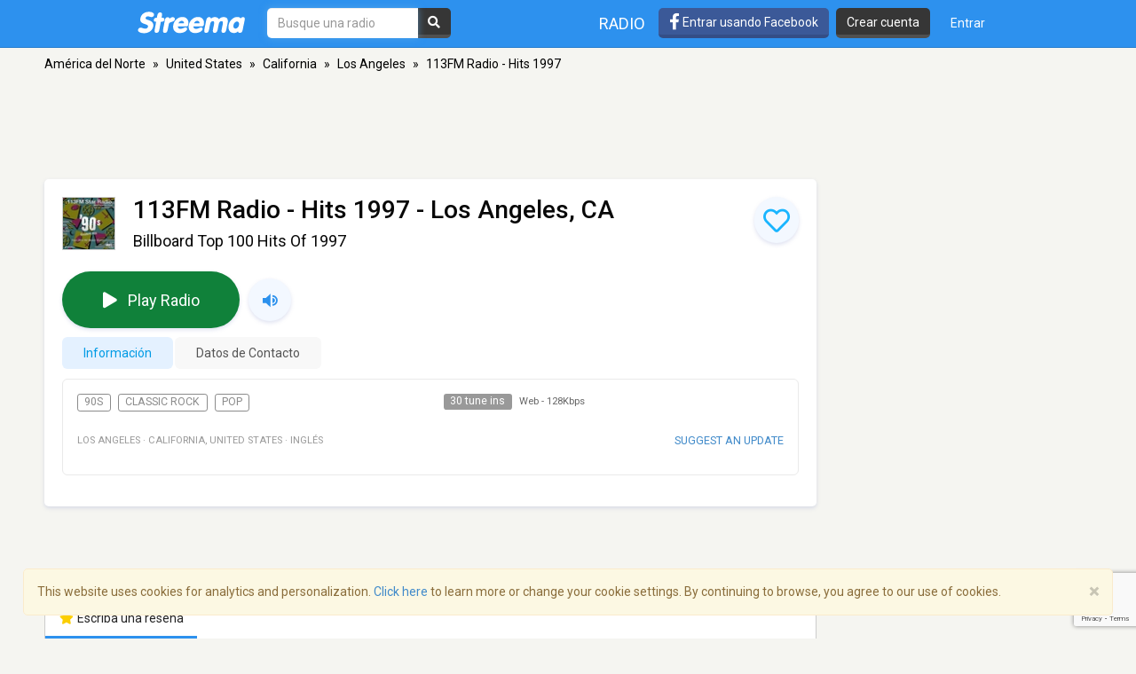

--- FILE ---
content_type: text/html; charset=utf-8
request_url: https://www.google.com/recaptcha/api2/anchor?ar=1&k=6LeCbKwfAAAAAGXbwG-wyQhhz9dxlXuTdtc_oCwI&co=aHR0cHM6Ly9lcy5zdHJlZW1hLmNvbTo0NDM.&hl=en&v=PoyoqOPhxBO7pBk68S4YbpHZ&size=invisible&anchor-ms=20000&execute-ms=30000&cb=sis5ryqhcnif
body_size: 49827
content:
<!DOCTYPE HTML><html dir="ltr" lang="en"><head><meta http-equiv="Content-Type" content="text/html; charset=UTF-8">
<meta http-equiv="X-UA-Compatible" content="IE=edge">
<title>reCAPTCHA</title>
<style type="text/css">
/* cyrillic-ext */
@font-face {
  font-family: 'Roboto';
  font-style: normal;
  font-weight: 400;
  font-stretch: 100%;
  src: url(//fonts.gstatic.com/s/roboto/v48/KFO7CnqEu92Fr1ME7kSn66aGLdTylUAMa3GUBHMdazTgWw.woff2) format('woff2');
  unicode-range: U+0460-052F, U+1C80-1C8A, U+20B4, U+2DE0-2DFF, U+A640-A69F, U+FE2E-FE2F;
}
/* cyrillic */
@font-face {
  font-family: 'Roboto';
  font-style: normal;
  font-weight: 400;
  font-stretch: 100%;
  src: url(//fonts.gstatic.com/s/roboto/v48/KFO7CnqEu92Fr1ME7kSn66aGLdTylUAMa3iUBHMdazTgWw.woff2) format('woff2');
  unicode-range: U+0301, U+0400-045F, U+0490-0491, U+04B0-04B1, U+2116;
}
/* greek-ext */
@font-face {
  font-family: 'Roboto';
  font-style: normal;
  font-weight: 400;
  font-stretch: 100%;
  src: url(//fonts.gstatic.com/s/roboto/v48/KFO7CnqEu92Fr1ME7kSn66aGLdTylUAMa3CUBHMdazTgWw.woff2) format('woff2');
  unicode-range: U+1F00-1FFF;
}
/* greek */
@font-face {
  font-family: 'Roboto';
  font-style: normal;
  font-weight: 400;
  font-stretch: 100%;
  src: url(//fonts.gstatic.com/s/roboto/v48/KFO7CnqEu92Fr1ME7kSn66aGLdTylUAMa3-UBHMdazTgWw.woff2) format('woff2');
  unicode-range: U+0370-0377, U+037A-037F, U+0384-038A, U+038C, U+038E-03A1, U+03A3-03FF;
}
/* math */
@font-face {
  font-family: 'Roboto';
  font-style: normal;
  font-weight: 400;
  font-stretch: 100%;
  src: url(//fonts.gstatic.com/s/roboto/v48/KFO7CnqEu92Fr1ME7kSn66aGLdTylUAMawCUBHMdazTgWw.woff2) format('woff2');
  unicode-range: U+0302-0303, U+0305, U+0307-0308, U+0310, U+0312, U+0315, U+031A, U+0326-0327, U+032C, U+032F-0330, U+0332-0333, U+0338, U+033A, U+0346, U+034D, U+0391-03A1, U+03A3-03A9, U+03B1-03C9, U+03D1, U+03D5-03D6, U+03F0-03F1, U+03F4-03F5, U+2016-2017, U+2034-2038, U+203C, U+2040, U+2043, U+2047, U+2050, U+2057, U+205F, U+2070-2071, U+2074-208E, U+2090-209C, U+20D0-20DC, U+20E1, U+20E5-20EF, U+2100-2112, U+2114-2115, U+2117-2121, U+2123-214F, U+2190, U+2192, U+2194-21AE, U+21B0-21E5, U+21F1-21F2, U+21F4-2211, U+2213-2214, U+2216-22FF, U+2308-230B, U+2310, U+2319, U+231C-2321, U+2336-237A, U+237C, U+2395, U+239B-23B7, U+23D0, U+23DC-23E1, U+2474-2475, U+25AF, U+25B3, U+25B7, U+25BD, U+25C1, U+25CA, U+25CC, U+25FB, U+266D-266F, U+27C0-27FF, U+2900-2AFF, U+2B0E-2B11, U+2B30-2B4C, U+2BFE, U+3030, U+FF5B, U+FF5D, U+1D400-1D7FF, U+1EE00-1EEFF;
}
/* symbols */
@font-face {
  font-family: 'Roboto';
  font-style: normal;
  font-weight: 400;
  font-stretch: 100%;
  src: url(//fonts.gstatic.com/s/roboto/v48/KFO7CnqEu92Fr1ME7kSn66aGLdTylUAMaxKUBHMdazTgWw.woff2) format('woff2');
  unicode-range: U+0001-000C, U+000E-001F, U+007F-009F, U+20DD-20E0, U+20E2-20E4, U+2150-218F, U+2190, U+2192, U+2194-2199, U+21AF, U+21E6-21F0, U+21F3, U+2218-2219, U+2299, U+22C4-22C6, U+2300-243F, U+2440-244A, U+2460-24FF, U+25A0-27BF, U+2800-28FF, U+2921-2922, U+2981, U+29BF, U+29EB, U+2B00-2BFF, U+4DC0-4DFF, U+FFF9-FFFB, U+10140-1018E, U+10190-1019C, U+101A0, U+101D0-101FD, U+102E0-102FB, U+10E60-10E7E, U+1D2C0-1D2D3, U+1D2E0-1D37F, U+1F000-1F0FF, U+1F100-1F1AD, U+1F1E6-1F1FF, U+1F30D-1F30F, U+1F315, U+1F31C, U+1F31E, U+1F320-1F32C, U+1F336, U+1F378, U+1F37D, U+1F382, U+1F393-1F39F, U+1F3A7-1F3A8, U+1F3AC-1F3AF, U+1F3C2, U+1F3C4-1F3C6, U+1F3CA-1F3CE, U+1F3D4-1F3E0, U+1F3ED, U+1F3F1-1F3F3, U+1F3F5-1F3F7, U+1F408, U+1F415, U+1F41F, U+1F426, U+1F43F, U+1F441-1F442, U+1F444, U+1F446-1F449, U+1F44C-1F44E, U+1F453, U+1F46A, U+1F47D, U+1F4A3, U+1F4B0, U+1F4B3, U+1F4B9, U+1F4BB, U+1F4BF, U+1F4C8-1F4CB, U+1F4D6, U+1F4DA, U+1F4DF, U+1F4E3-1F4E6, U+1F4EA-1F4ED, U+1F4F7, U+1F4F9-1F4FB, U+1F4FD-1F4FE, U+1F503, U+1F507-1F50B, U+1F50D, U+1F512-1F513, U+1F53E-1F54A, U+1F54F-1F5FA, U+1F610, U+1F650-1F67F, U+1F687, U+1F68D, U+1F691, U+1F694, U+1F698, U+1F6AD, U+1F6B2, U+1F6B9-1F6BA, U+1F6BC, U+1F6C6-1F6CF, U+1F6D3-1F6D7, U+1F6E0-1F6EA, U+1F6F0-1F6F3, U+1F6F7-1F6FC, U+1F700-1F7FF, U+1F800-1F80B, U+1F810-1F847, U+1F850-1F859, U+1F860-1F887, U+1F890-1F8AD, U+1F8B0-1F8BB, U+1F8C0-1F8C1, U+1F900-1F90B, U+1F93B, U+1F946, U+1F984, U+1F996, U+1F9E9, U+1FA00-1FA6F, U+1FA70-1FA7C, U+1FA80-1FA89, U+1FA8F-1FAC6, U+1FACE-1FADC, U+1FADF-1FAE9, U+1FAF0-1FAF8, U+1FB00-1FBFF;
}
/* vietnamese */
@font-face {
  font-family: 'Roboto';
  font-style: normal;
  font-weight: 400;
  font-stretch: 100%;
  src: url(//fonts.gstatic.com/s/roboto/v48/KFO7CnqEu92Fr1ME7kSn66aGLdTylUAMa3OUBHMdazTgWw.woff2) format('woff2');
  unicode-range: U+0102-0103, U+0110-0111, U+0128-0129, U+0168-0169, U+01A0-01A1, U+01AF-01B0, U+0300-0301, U+0303-0304, U+0308-0309, U+0323, U+0329, U+1EA0-1EF9, U+20AB;
}
/* latin-ext */
@font-face {
  font-family: 'Roboto';
  font-style: normal;
  font-weight: 400;
  font-stretch: 100%;
  src: url(//fonts.gstatic.com/s/roboto/v48/KFO7CnqEu92Fr1ME7kSn66aGLdTylUAMa3KUBHMdazTgWw.woff2) format('woff2');
  unicode-range: U+0100-02BA, U+02BD-02C5, U+02C7-02CC, U+02CE-02D7, U+02DD-02FF, U+0304, U+0308, U+0329, U+1D00-1DBF, U+1E00-1E9F, U+1EF2-1EFF, U+2020, U+20A0-20AB, U+20AD-20C0, U+2113, U+2C60-2C7F, U+A720-A7FF;
}
/* latin */
@font-face {
  font-family: 'Roboto';
  font-style: normal;
  font-weight: 400;
  font-stretch: 100%;
  src: url(//fonts.gstatic.com/s/roboto/v48/KFO7CnqEu92Fr1ME7kSn66aGLdTylUAMa3yUBHMdazQ.woff2) format('woff2');
  unicode-range: U+0000-00FF, U+0131, U+0152-0153, U+02BB-02BC, U+02C6, U+02DA, U+02DC, U+0304, U+0308, U+0329, U+2000-206F, U+20AC, U+2122, U+2191, U+2193, U+2212, U+2215, U+FEFF, U+FFFD;
}
/* cyrillic-ext */
@font-face {
  font-family: 'Roboto';
  font-style: normal;
  font-weight: 500;
  font-stretch: 100%;
  src: url(//fonts.gstatic.com/s/roboto/v48/KFO7CnqEu92Fr1ME7kSn66aGLdTylUAMa3GUBHMdazTgWw.woff2) format('woff2');
  unicode-range: U+0460-052F, U+1C80-1C8A, U+20B4, U+2DE0-2DFF, U+A640-A69F, U+FE2E-FE2F;
}
/* cyrillic */
@font-face {
  font-family: 'Roboto';
  font-style: normal;
  font-weight: 500;
  font-stretch: 100%;
  src: url(//fonts.gstatic.com/s/roboto/v48/KFO7CnqEu92Fr1ME7kSn66aGLdTylUAMa3iUBHMdazTgWw.woff2) format('woff2');
  unicode-range: U+0301, U+0400-045F, U+0490-0491, U+04B0-04B1, U+2116;
}
/* greek-ext */
@font-face {
  font-family: 'Roboto';
  font-style: normal;
  font-weight: 500;
  font-stretch: 100%;
  src: url(//fonts.gstatic.com/s/roboto/v48/KFO7CnqEu92Fr1ME7kSn66aGLdTylUAMa3CUBHMdazTgWw.woff2) format('woff2');
  unicode-range: U+1F00-1FFF;
}
/* greek */
@font-face {
  font-family: 'Roboto';
  font-style: normal;
  font-weight: 500;
  font-stretch: 100%;
  src: url(//fonts.gstatic.com/s/roboto/v48/KFO7CnqEu92Fr1ME7kSn66aGLdTylUAMa3-UBHMdazTgWw.woff2) format('woff2');
  unicode-range: U+0370-0377, U+037A-037F, U+0384-038A, U+038C, U+038E-03A1, U+03A3-03FF;
}
/* math */
@font-face {
  font-family: 'Roboto';
  font-style: normal;
  font-weight: 500;
  font-stretch: 100%;
  src: url(//fonts.gstatic.com/s/roboto/v48/KFO7CnqEu92Fr1ME7kSn66aGLdTylUAMawCUBHMdazTgWw.woff2) format('woff2');
  unicode-range: U+0302-0303, U+0305, U+0307-0308, U+0310, U+0312, U+0315, U+031A, U+0326-0327, U+032C, U+032F-0330, U+0332-0333, U+0338, U+033A, U+0346, U+034D, U+0391-03A1, U+03A3-03A9, U+03B1-03C9, U+03D1, U+03D5-03D6, U+03F0-03F1, U+03F4-03F5, U+2016-2017, U+2034-2038, U+203C, U+2040, U+2043, U+2047, U+2050, U+2057, U+205F, U+2070-2071, U+2074-208E, U+2090-209C, U+20D0-20DC, U+20E1, U+20E5-20EF, U+2100-2112, U+2114-2115, U+2117-2121, U+2123-214F, U+2190, U+2192, U+2194-21AE, U+21B0-21E5, U+21F1-21F2, U+21F4-2211, U+2213-2214, U+2216-22FF, U+2308-230B, U+2310, U+2319, U+231C-2321, U+2336-237A, U+237C, U+2395, U+239B-23B7, U+23D0, U+23DC-23E1, U+2474-2475, U+25AF, U+25B3, U+25B7, U+25BD, U+25C1, U+25CA, U+25CC, U+25FB, U+266D-266F, U+27C0-27FF, U+2900-2AFF, U+2B0E-2B11, U+2B30-2B4C, U+2BFE, U+3030, U+FF5B, U+FF5D, U+1D400-1D7FF, U+1EE00-1EEFF;
}
/* symbols */
@font-face {
  font-family: 'Roboto';
  font-style: normal;
  font-weight: 500;
  font-stretch: 100%;
  src: url(//fonts.gstatic.com/s/roboto/v48/KFO7CnqEu92Fr1ME7kSn66aGLdTylUAMaxKUBHMdazTgWw.woff2) format('woff2');
  unicode-range: U+0001-000C, U+000E-001F, U+007F-009F, U+20DD-20E0, U+20E2-20E4, U+2150-218F, U+2190, U+2192, U+2194-2199, U+21AF, U+21E6-21F0, U+21F3, U+2218-2219, U+2299, U+22C4-22C6, U+2300-243F, U+2440-244A, U+2460-24FF, U+25A0-27BF, U+2800-28FF, U+2921-2922, U+2981, U+29BF, U+29EB, U+2B00-2BFF, U+4DC0-4DFF, U+FFF9-FFFB, U+10140-1018E, U+10190-1019C, U+101A0, U+101D0-101FD, U+102E0-102FB, U+10E60-10E7E, U+1D2C0-1D2D3, U+1D2E0-1D37F, U+1F000-1F0FF, U+1F100-1F1AD, U+1F1E6-1F1FF, U+1F30D-1F30F, U+1F315, U+1F31C, U+1F31E, U+1F320-1F32C, U+1F336, U+1F378, U+1F37D, U+1F382, U+1F393-1F39F, U+1F3A7-1F3A8, U+1F3AC-1F3AF, U+1F3C2, U+1F3C4-1F3C6, U+1F3CA-1F3CE, U+1F3D4-1F3E0, U+1F3ED, U+1F3F1-1F3F3, U+1F3F5-1F3F7, U+1F408, U+1F415, U+1F41F, U+1F426, U+1F43F, U+1F441-1F442, U+1F444, U+1F446-1F449, U+1F44C-1F44E, U+1F453, U+1F46A, U+1F47D, U+1F4A3, U+1F4B0, U+1F4B3, U+1F4B9, U+1F4BB, U+1F4BF, U+1F4C8-1F4CB, U+1F4D6, U+1F4DA, U+1F4DF, U+1F4E3-1F4E6, U+1F4EA-1F4ED, U+1F4F7, U+1F4F9-1F4FB, U+1F4FD-1F4FE, U+1F503, U+1F507-1F50B, U+1F50D, U+1F512-1F513, U+1F53E-1F54A, U+1F54F-1F5FA, U+1F610, U+1F650-1F67F, U+1F687, U+1F68D, U+1F691, U+1F694, U+1F698, U+1F6AD, U+1F6B2, U+1F6B9-1F6BA, U+1F6BC, U+1F6C6-1F6CF, U+1F6D3-1F6D7, U+1F6E0-1F6EA, U+1F6F0-1F6F3, U+1F6F7-1F6FC, U+1F700-1F7FF, U+1F800-1F80B, U+1F810-1F847, U+1F850-1F859, U+1F860-1F887, U+1F890-1F8AD, U+1F8B0-1F8BB, U+1F8C0-1F8C1, U+1F900-1F90B, U+1F93B, U+1F946, U+1F984, U+1F996, U+1F9E9, U+1FA00-1FA6F, U+1FA70-1FA7C, U+1FA80-1FA89, U+1FA8F-1FAC6, U+1FACE-1FADC, U+1FADF-1FAE9, U+1FAF0-1FAF8, U+1FB00-1FBFF;
}
/* vietnamese */
@font-face {
  font-family: 'Roboto';
  font-style: normal;
  font-weight: 500;
  font-stretch: 100%;
  src: url(//fonts.gstatic.com/s/roboto/v48/KFO7CnqEu92Fr1ME7kSn66aGLdTylUAMa3OUBHMdazTgWw.woff2) format('woff2');
  unicode-range: U+0102-0103, U+0110-0111, U+0128-0129, U+0168-0169, U+01A0-01A1, U+01AF-01B0, U+0300-0301, U+0303-0304, U+0308-0309, U+0323, U+0329, U+1EA0-1EF9, U+20AB;
}
/* latin-ext */
@font-face {
  font-family: 'Roboto';
  font-style: normal;
  font-weight: 500;
  font-stretch: 100%;
  src: url(//fonts.gstatic.com/s/roboto/v48/KFO7CnqEu92Fr1ME7kSn66aGLdTylUAMa3KUBHMdazTgWw.woff2) format('woff2');
  unicode-range: U+0100-02BA, U+02BD-02C5, U+02C7-02CC, U+02CE-02D7, U+02DD-02FF, U+0304, U+0308, U+0329, U+1D00-1DBF, U+1E00-1E9F, U+1EF2-1EFF, U+2020, U+20A0-20AB, U+20AD-20C0, U+2113, U+2C60-2C7F, U+A720-A7FF;
}
/* latin */
@font-face {
  font-family: 'Roboto';
  font-style: normal;
  font-weight: 500;
  font-stretch: 100%;
  src: url(//fonts.gstatic.com/s/roboto/v48/KFO7CnqEu92Fr1ME7kSn66aGLdTylUAMa3yUBHMdazQ.woff2) format('woff2');
  unicode-range: U+0000-00FF, U+0131, U+0152-0153, U+02BB-02BC, U+02C6, U+02DA, U+02DC, U+0304, U+0308, U+0329, U+2000-206F, U+20AC, U+2122, U+2191, U+2193, U+2212, U+2215, U+FEFF, U+FFFD;
}
/* cyrillic-ext */
@font-face {
  font-family: 'Roboto';
  font-style: normal;
  font-weight: 900;
  font-stretch: 100%;
  src: url(//fonts.gstatic.com/s/roboto/v48/KFO7CnqEu92Fr1ME7kSn66aGLdTylUAMa3GUBHMdazTgWw.woff2) format('woff2');
  unicode-range: U+0460-052F, U+1C80-1C8A, U+20B4, U+2DE0-2DFF, U+A640-A69F, U+FE2E-FE2F;
}
/* cyrillic */
@font-face {
  font-family: 'Roboto';
  font-style: normal;
  font-weight: 900;
  font-stretch: 100%;
  src: url(//fonts.gstatic.com/s/roboto/v48/KFO7CnqEu92Fr1ME7kSn66aGLdTylUAMa3iUBHMdazTgWw.woff2) format('woff2');
  unicode-range: U+0301, U+0400-045F, U+0490-0491, U+04B0-04B1, U+2116;
}
/* greek-ext */
@font-face {
  font-family: 'Roboto';
  font-style: normal;
  font-weight: 900;
  font-stretch: 100%;
  src: url(//fonts.gstatic.com/s/roboto/v48/KFO7CnqEu92Fr1ME7kSn66aGLdTylUAMa3CUBHMdazTgWw.woff2) format('woff2');
  unicode-range: U+1F00-1FFF;
}
/* greek */
@font-face {
  font-family: 'Roboto';
  font-style: normal;
  font-weight: 900;
  font-stretch: 100%;
  src: url(//fonts.gstatic.com/s/roboto/v48/KFO7CnqEu92Fr1ME7kSn66aGLdTylUAMa3-UBHMdazTgWw.woff2) format('woff2');
  unicode-range: U+0370-0377, U+037A-037F, U+0384-038A, U+038C, U+038E-03A1, U+03A3-03FF;
}
/* math */
@font-face {
  font-family: 'Roboto';
  font-style: normal;
  font-weight: 900;
  font-stretch: 100%;
  src: url(//fonts.gstatic.com/s/roboto/v48/KFO7CnqEu92Fr1ME7kSn66aGLdTylUAMawCUBHMdazTgWw.woff2) format('woff2');
  unicode-range: U+0302-0303, U+0305, U+0307-0308, U+0310, U+0312, U+0315, U+031A, U+0326-0327, U+032C, U+032F-0330, U+0332-0333, U+0338, U+033A, U+0346, U+034D, U+0391-03A1, U+03A3-03A9, U+03B1-03C9, U+03D1, U+03D5-03D6, U+03F0-03F1, U+03F4-03F5, U+2016-2017, U+2034-2038, U+203C, U+2040, U+2043, U+2047, U+2050, U+2057, U+205F, U+2070-2071, U+2074-208E, U+2090-209C, U+20D0-20DC, U+20E1, U+20E5-20EF, U+2100-2112, U+2114-2115, U+2117-2121, U+2123-214F, U+2190, U+2192, U+2194-21AE, U+21B0-21E5, U+21F1-21F2, U+21F4-2211, U+2213-2214, U+2216-22FF, U+2308-230B, U+2310, U+2319, U+231C-2321, U+2336-237A, U+237C, U+2395, U+239B-23B7, U+23D0, U+23DC-23E1, U+2474-2475, U+25AF, U+25B3, U+25B7, U+25BD, U+25C1, U+25CA, U+25CC, U+25FB, U+266D-266F, U+27C0-27FF, U+2900-2AFF, U+2B0E-2B11, U+2B30-2B4C, U+2BFE, U+3030, U+FF5B, U+FF5D, U+1D400-1D7FF, U+1EE00-1EEFF;
}
/* symbols */
@font-face {
  font-family: 'Roboto';
  font-style: normal;
  font-weight: 900;
  font-stretch: 100%;
  src: url(//fonts.gstatic.com/s/roboto/v48/KFO7CnqEu92Fr1ME7kSn66aGLdTylUAMaxKUBHMdazTgWw.woff2) format('woff2');
  unicode-range: U+0001-000C, U+000E-001F, U+007F-009F, U+20DD-20E0, U+20E2-20E4, U+2150-218F, U+2190, U+2192, U+2194-2199, U+21AF, U+21E6-21F0, U+21F3, U+2218-2219, U+2299, U+22C4-22C6, U+2300-243F, U+2440-244A, U+2460-24FF, U+25A0-27BF, U+2800-28FF, U+2921-2922, U+2981, U+29BF, U+29EB, U+2B00-2BFF, U+4DC0-4DFF, U+FFF9-FFFB, U+10140-1018E, U+10190-1019C, U+101A0, U+101D0-101FD, U+102E0-102FB, U+10E60-10E7E, U+1D2C0-1D2D3, U+1D2E0-1D37F, U+1F000-1F0FF, U+1F100-1F1AD, U+1F1E6-1F1FF, U+1F30D-1F30F, U+1F315, U+1F31C, U+1F31E, U+1F320-1F32C, U+1F336, U+1F378, U+1F37D, U+1F382, U+1F393-1F39F, U+1F3A7-1F3A8, U+1F3AC-1F3AF, U+1F3C2, U+1F3C4-1F3C6, U+1F3CA-1F3CE, U+1F3D4-1F3E0, U+1F3ED, U+1F3F1-1F3F3, U+1F3F5-1F3F7, U+1F408, U+1F415, U+1F41F, U+1F426, U+1F43F, U+1F441-1F442, U+1F444, U+1F446-1F449, U+1F44C-1F44E, U+1F453, U+1F46A, U+1F47D, U+1F4A3, U+1F4B0, U+1F4B3, U+1F4B9, U+1F4BB, U+1F4BF, U+1F4C8-1F4CB, U+1F4D6, U+1F4DA, U+1F4DF, U+1F4E3-1F4E6, U+1F4EA-1F4ED, U+1F4F7, U+1F4F9-1F4FB, U+1F4FD-1F4FE, U+1F503, U+1F507-1F50B, U+1F50D, U+1F512-1F513, U+1F53E-1F54A, U+1F54F-1F5FA, U+1F610, U+1F650-1F67F, U+1F687, U+1F68D, U+1F691, U+1F694, U+1F698, U+1F6AD, U+1F6B2, U+1F6B9-1F6BA, U+1F6BC, U+1F6C6-1F6CF, U+1F6D3-1F6D7, U+1F6E0-1F6EA, U+1F6F0-1F6F3, U+1F6F7-1F6FC, U+1F700-1F7FF, U+1F800-1F80B, U+1F810-1F847, U+1F850-1F859, U+1F860-1F887, U+1F890-1F8AD, U+1F8B0-1F8BB, U+1F8C0-1F8C1, U+1F900-1F90B, U+1F93B, U+1F946, U+1F984, U+1F996, U+1F9E9, U+1FA00-1FA6F, U+1FA70-1FA7C, U+1FA80-1FA89, U+1FA8F-1FAC6, U+1FACE-1FADC, U+1FADF-1FAE9, U+1FAF0-1FAF8, U+1FB00-1FBFF;
}
/* vietnamese */
@font-face {
  font-family: 'Roboto';
  font-style: normal;
  font-weight: 900;
  font-stretch: 100%;
  src: url(//fonts.gstatic.com/s/roboto/v48/KFO7CnqEu92Fr1ME7kSn66aGLdTylUAMa3OUBHMdazTgWw.woff2) format('woff2');
  unicode-range: U+0102-0103, U+0110-0111, U+0128-0129, U+0168-0169, U+01A0-01A1, U+01AF-01B0, U+0300-0301, U+0303-0304, U+0308-0309, U+0323, U+0329, U+1EA0-1EF9, U+20AB;
}
/* latin-ext */
@font-face {
  font-family: 'Roboto';
  font-style: normal;
  font-weight: 900;
  font-stretch: 100%;
  src: url(//fonts.gstatic.com/s/roboto/v48/KFO7CnqEu92Fr1ME7kSn66aGLdTylUAMa3KUBHMdazTgWw.woff2) format('woff2');
  unicode-range: U+0100-02BA, U+02BD-02C5, U+02C7-02CC, U+02CE-02D7, U+02DD-02FF, U+0304, U+0308, U+0329, U+1D00-1DBF, U+1E00-1E9F, U+1EF2-1EFF, U+2020, U+20A0-20AB, U+20AD-20C0, U+2113, U+2C60-2C7F, U+A720-A7FF;
}
/* latin */
@font-face {
  font-family: 'Roboto';
  font-style: normal;
  font-weight: 900;
  font-stretch: 100%;
  src: url(//fonts.gstatic.com/s/roboto/v48/KFO7CnqEu92Fr1ME7kSn66aGLdTylUAMa3yUBHMdazQ.woff2) format('woff2');
  unicode-range: U+0000-00FF, U+0131, U+0152-0153, U+02BB-02BC, U+02C6, U+02DA, U+02DC, U+0304, U+0308, U+0329, U+2000-206F, U+20AC, U+2122, U+2191, U+2193, U+2212, U+2215, U+FEFF, U+FFFD;
}

</style>
<link rel="stylesheet" type="text/css" href="https://www.gstatic.com/recaptcha/releases/PoyoqOPhxBO7pBk68S4YbpHZ/styles__ltr.css">
<script nonce="ZnPgojcsfGJUg5D9p6j1qQ" type="text/javascript">window['__recaptcha_api'] = 'https://www.google.com/recaptcha/api2/';</script>
<script type="text/javascript" src="https://www.gstatic.com/recaptcha/releases/PoyoqOPhxBO7pBk68S4YbpHZ/recaptcha__en.js" nonce="ZnPgojcsfGJUg5D9p6j1qQ">
      
    </script></head>
<body><div id="rc-anchor-alert" class="rc-anchor-alert"></div>
<input type="hidden" id="recaptcha-token" value="[base64]">
<script type="text/javascript" nonce="ZnPgojcsfGJUg5D9p6j1qQ">
      recaptcha.anchor.Main.init("[\x22ainput\x22,[\x22bgdata\x22,\x22\x22,\[base64]/[base64]/[base64]/[base64]/cjw8ejpyPj4+eil9Y2F0Y2gobCl7dGhyb3cgbDt9fSxIPWZ1bmN0aW9uKHcsdCx6KXtpZih3PT0xOTR8fHc9PTIwOCl0LnZbd10/dC52W3ddLmNvbmNhdCh6KTp0LnZbd109b2Yoeix0KTtlbHNle2lmKHQuYkImJnchPTMxNylyZXR1cm47dz09NjZ8fHc9PTEyMnx8dz09NDcwfHx3PT00NHx8dz09NDE2fHx3PT0zOTd8fHc9PTQyMXx8dz09Njh8fHc9PTcwfHx3PT0xODQ/[base64]/[base64]/[base64]/bmV3IGRbVl0oSlswXSk6cD09Mj9uZXcgZFtWXShKWzBdLEpbMV0pOnA9PTM/bmV3IGRbVl0oSlswXSxKWzFdLEpbMl0pOnA9PTQ/[base64]/[base64]/[base64]/[base64]\x22,\[base64]\\u003d\\u003d\x22,\x22ZMOLw7fCvBDCm8Ktw5vChinCthodw4nDo8KfR8KKw6LCqsKrw7fCpUvDgiYbMcOvPXnCgEbDvXMJPsKjMD8Pw49UGhZvO8OVwoDCkcKkccKMw7/[base64]/[base64]/w7jCmMKNWhPCuxDCh8OwbsKSw5srw7bCnMOlw4/DggbCvlzDmjMSDcKiwrocwroPw4NQbsOdV8OdwrvDkcO/[base64]/DuxbDhMOSwr3Dk8O5w7LDrDfDlw8Bw7vCkRbDtUU9w6TCqsKUZ8KZw6HDvcO2w48vwptsw5/[base64]/[base64]/w75zYsKPw67DnEACwpNRw7fCk1fDnklbw67DvwIKAk5HEnFzbMK1woInwq4SZcOTwoIiwpt2eRnCj8O9w4Z+w4dMO8ODw7XDqBQ3wpXDk1HDpQtwFGMvw5ALYcK/MsKlw4Rdw4ceH8KJw4TChFvCrBjChcORw6TCmcOJfjTDvS3CsgRfwr4+w4xoHDEIwr3DjsKSIFRYW8Ogw4txOVAQwqxjKQHCg0Z7ccO1wrIFw6R2JsOkU8KdcyQowojDgT8JPT8NasOKw7kxWsK5w63Ck0IJwq/CvMOBwolQw6tAw4/ChMKawrDCuMO8O0HDkcKvwo1qwpN7wqwnwrwuXcK6Q8OUw6Avw5cSFAvCqnDCssKkVsKidU8wwrkgVsK3ZFDCjxo1asOffMKTW8KHSsONw4HDicKaw6TCscO0CsOrX8OywpzCgWo0wqzDgxvDqcKvZWrCglA2KcO/R8OdwoLCpC5RecKuLMOowpsVF8OmDRhwRQjCh1sRwoDCssO9w496w5wMZGNhCB/[base64]/Di8OCwrsnfhMswr9ecw3DpMO5wqjDscKRwqIfwo1IAlh6BwZvIXZWw4dSwrnClMKGwq7ChAzDjMKqw43DiHhFw7ZAw5R8w7XDryLDpcKWw6zDpMONw5vCvwc9dMKlUsOEw4BoYMO9wpXDncOJJMOLE8KFwqjCpUoiw4l+w5TDtcKnAMOFOGnCpcObwrlyw5/DscOWw6TDkHkyw6LDksOTw6wnwoTCiXhSwqJIB8O1wpzDhcKzKTzDkMOKwrVKbsOdWcORwrvDq2TDoCYYwrLDvFNSw4hTFsKuwqAcOMKQZsOpEmFWw6hQWMOlXMKhHcKbXcKyXMK1SCZhwq9wwrbCrcOIwo/Cg8OqOMOoZMKKdcK1wr/DrCg0PsOLMsKuBMKAwrQ0w47DiULCgwB8wpNeflnDu3RoSlrDvMKMw5IXwqwhKMOdR8KCw6HCjsKJBm7Cl8OXdMOZYwUxIsOyQTlSF8OSw6gnw6bDqD/DsSbDkhBAIlkjS8KBwrzDvMKSWnHDgsKuIcOlH8OXwrLDuT0NVwJ1wr3DosOVwqBsw6TDtE7CmzXDqHQ0wpXCmD/DsgvCg2okw4U4NF9mwoLDvDLCrcOrw5TCkD7DqMOhKsOUMMKRw6EnLkAvw6lLwrQUdj7DkV/CtnzDphrCsSjCjcKVJMOqw4QAwqjDvHjDhcKEwot7wqHDoMOyPiFODsOJbMKZwrMGw7MzwocWOG3DqzrDksOAcC3CpMOYSVtVwqtlXsOqw7dyw41NQmYuw4fDoSjDtxzDvcO7FsOMXmjDsCdka8KAw7rDpsO2wq3ChmpzBBnDg0zCrcO1wozDjSvCtx3Cr8KDWSPDsU/[base64]/[base64]/[base64]/Dn8OKIFlQw79tKcOSw4lWEsOqR8O3XsKtwpHCscK8wr8kLcKMw7kDLgbDkQgDPHnDmTRLacKrTsOzHgkKw5B/[base64]/[base64]/CkcKsTRZUw6A1wpN1UcKcUyvDjMO+w6DCmW/Cmx16wo3Dsh7DlBzCszBjwpvDv8Ouwossw5ctOsKqbV/DqMKZRcOfwoPDshQQwp7CvMOBDi9AcsOEEl05VsOuTm3DocKzw5XCrGRPPRMBw5zDncOYw4luw6zDi1TCtHdEw77CpRdiwp0kbiEHQEHCj8Kxw6LDq8Kew6A/OA3Cln1LwpxvEsKTdsK7wpXCowkLaGXCo2HDunEyw6Yuwr3Dkyt+anZeLcOVw59Mw5ckw7Ydw6PCuRDCiBTCisK6wpDDszQPMsKQwo3Dsxc/KMOPw5HDssKLw5vDtn3CnW8eVMOpIcKnIMKXw7/DqMKCKSUrwrvChsK+UDsrK8K9eyDDvGxVwrR2AghIR8OvZh7Cl0LCk8OzOcOaWBDCp18vScK5csKSw6HCjVl0ZMOTwp/CpcO5w4DDkTlAwqJ/NcOQw7AyKFzDlw54Mmpjw6ACwpkafsOkKzdDdsKFckvCk3s6e8Oew6cBw5DCisOpecKnw4XDmMKawpE1CDXCusKvwo/CpWPCn30GwpQOw7psw6HDl2rCgcONJsKdw78xFMKTa8KEwqVAMMODw4lJwqrCj8KXwrXCu3PCp3xLLcOKw4sHfjLCjsKMGcKVAMODTG0lLl/ClsKiVidzU8OaUMOrw4dMNGLDhFA/JzB6wqRnw4I2BMKhRcKSwqvCsAvCgQd/[base64]/[base64]/Dg3dSw4EIfsK9I8OEXjcWwpnCnA3DmsO7J2LDs3RewqvDvcO8wq8IP8OkVljCl8OrGW/CqUtTWMOlIMKOwo/DmcOBc8KOL8O4Dnlww6LCosKUwprCqMKPISPDgMOBw5F8ecOPw53Dq8Kxw54JSRDChMK3URZ7albDucOvw6/DlcOuQG1xcMOTOMKWw4EdwrVCZ0HCtMKwwrMQwpzDiFfCr3zCrsKWE8KNPAYjPsKDw517wq7CgxXCkcOxI8O4VRrCkcKpdsKpwol6fgNFFVh5G8OWIGXDrcO5Z8OIwr3DkcOmTcKHw4tkwpfDncK0w48fwosgE8OQdx8/w4UfRMOHw6NdwokswrbDmcKgwpTCkxfCgcKDSsKYNHh6dh9oSsOJGMOSw5Vbw4bDkMKIwqfCvcK8w5XCmmxYcApsXnobf1hYwofDksKbDcOQdiXCuGXClsOowrDDpz3Di8KxwpVVLxXDnSpowo5efcO/w6QawpZRMlfDrsOEIsO/wrxrbjsTw6LCpsOHXyTDjcO5w7PDoUXDqMKmKEAMwq9mw4YcYMOswqFfbH3CvAFyw5ErWMK+VWfCpXnChB/[base64]/CksKTw4XDjWxTwqwgw7NZwqsnVG/[base64]/Ckl/[base64]/Cg8OjVRLCoALClcK1w7o0w5vCg8KFYm9WHllgwo/Cj3QbJzDCjndTwrXDlsKvw7M8NMOdwoV6wpNCwpY3ZS/Cg8KlwpopRMOPwqcEesKwwoRQwq/[base64]/Dsn7DtinCk1PDikHDisK8em/Cr3U1H8KIw550w4XChGLDk8OqGmbDoWnDuMOzXcODA8KFwoXDigQjw6BnwqgQDsKywop+wpjDhEbDg8KeOmrCjicmOcOQCnzDrwo9OFBERsOvwpDCg8Olw5FQCljCtMKEZhNkw7kWOGDDoV3DlsKKZsOrasOXbsKEwqvCixTDv33ChcKuw5waw50lZMOgwr/Dtw7Cn1PCvW3CuH/DigzDg3TDuBIHZHXDny4+bTF9P8KoZDDDgsO6wrnDosKaw4REw4Zvwq3DhmfCvU5sQcKiPgsSdF/CtsO/BzfDlMOKwq/[base64]/[base64]/Ctj7DncKCw5BecMKAHMK2w7R8YinDmVrChXJrwpthHmXCgMKaw7jCqE0pCn5zw7VgwrNdwqZqJT7Du0XDvHtuwqt4w4Uuw4Njw6bDnHTDn8KMw63Dv8O2fWVlwozCgVXDusOSwp/CkxXDuVMzVmNtw5zDvQrDuQtVKMOCUMOww7cRCcODw4rDoMKVGsKZJlAjbFwdRMKdMMK6wqx1PVnCmMOcwpgGIgo/w4YKcQDCnW3DmS44w4jDmMK+ASXCl3w0XcO2GMObw7bDvDATw6thw7jCix5GDsOHwo7CmMKLwp7DrsKiwqklPMK/wpxFwpHDhxZaXlorKMKTwozDtsOmwq3CmcOpFykEW3kBDsOMwo1YwrVcwrrDm8KOwoTClnZxw6RHwrPDpsOkw7vCpcKxJUo/wqZEMz5jwqrDqSg4wpt8wr/CgsOvwpxYZUcAacOuwrFWwqQRDRFkfcOWw54TZUsYRhHCjUDDpiolwonCr2jDpcOlJ0VmQMKVwrrCnwvCqB8CKznDiMOKwr0zwr9YGcOmw4fDisKpwpDDvMOKwpzCosKiBsO9wqzChgfDucK3w6AQVMKDeHF8wr/DicO1w4XCtBPDo1t7w5PDgXsnw5N/w6LCocOANCrCn8OGwoJTwprChjcmXRbCtEzDtsKpwqjCosK4FcKtw7lvA8Onw6LCpMOafz/Dt3vCiHUFwrXDmhfCtMK7JBZCJ2HCiMOdWsKMewXCng3Cg8Ovwp0DwpTCoxfDo3tNw7fDvEnCui/DnMOnFMKUwoLDtkQPYkXCnm8FG8KQPcO5RXF1G2PDnhBBSGfDkAogw5QpwovCiMO6b8ORw4DChMOCwrbCp3hxNsKzSHDCoSU8w5jCncKncGIgfcKHwqEOwrAmF3DCnsKwVMK6aEDCuUnDscKVw59BGnY/SW5sw4ECw7opw4LDsMKFw63DiSvCsV8OF8KMw5p5MSbCtMK1wq0ILXZNwq4LYsK4SQnCtBw9w7jDsBHCnW41Zk0zFjDDiDotwrvDmsOCDTJ8E8KwwqpERMKTw6DDj2BmD38deMO1QMKQwpPDjcO1woIuw4/Dog/CvcKlwpIgw5JQw5UNXzLDul4ww4zCiULDn8OMd8KiwpwfwrfCu8KZQMOQfsK4wp1MRlLCsTJ2ecK8csObQ8O6wrICd2bCncK7XMKQw6LDtsOzwq8BHQt7w6vCnMKsIsOPwq9yRVDDol/CocOxXcKtH08pwrrDocK4w4IWfcOzwqRGKcOHw4VjHMKGw7YaZMKxfydtwqhHw4HDgMKfwoPCmMOpCcOawobCmE5aw77CqlnCt8KMXsKyIcOcwpoFI8KWP8Kgw74Gd8Oow57Dl8KqTkcgw5ZxDsOQwq5dw7hSwonDux/Ct0vCocKZwp/ChcKKwprCmBHDisKZw6rCksOIaMO6fE0DORJMNUPDggQkw6vCkXPCp8OMYzYOeMKWUiHDkyLCvWLDh8OgMMK4URnDlcKyYWPCh8OcP8OzaEnCtWjDkgHDoAtJfcOkwqBiw4TDhcK8w5XCmH3Ck2BQCioKPjZEccKtRzZaw4/DuMOJBiIbN8KoLDh2wrDDr8ODwoh4w4rDrl/DvSLCncK6JWPDkEwoEmlVIFctw68Nw5PCqSLCgsOrwrDCv2gBwr/DvkIJw6/CoSQhIF7CtWHDu8K6w6gvw4HClcOWw4XDocOEw7VXHCETA8OSIlgfwo7CvsOEO8KUBsOaO8Oow6bChxIJP8OOd8O1wqdMw4bDmHTDi1DDpsOkw6fCr2pDBcKITE9SG1/[base64]/DsUDChV7DumUyMsK0VFc2w4fDtMOzw61CwrkPC8Oscm7DiXvCnsO3w5RHRADDi8OEwqFid8OTwqnCtcKgVMOKw5bClxgcw4nDqVthf8O/wpfDgMKJN8KvcsKOw5A+W8Oew7xRdcK/[base64]/Cu3Qhw4duwplFKxfDmxLDgsOOwpZ2KMKHwqjCmMOmLD49wp89Xjcxwos2FMKAwqNzw5tiwpoReMK+NsKGwoJpcwRpCSrDsDRScEzDssKiUMKyYMOsVMKvP1ZMw6ACeD/DoWHCgcO6w6zCksOBwrJPEVvDqMKhdlbDlSpnNUB1J8KGEMKNdMKaw7zClBLChMOyw6bDunw9FgFaw7zCrsKBK8O0bcKyw5o5w5rCucKLfcKwwrApwo/DhC0SGj1dw67Dg2kBQcOaw5kKwpLDosO/eTNZfMKlACvChGrDhMO0LsKtPR7CrcKVwoTClTzCqMOnNQB/w6goWwHCmSQZwrBDeMKVwqpyIcODcQfCiHpqwq8Jw6rDpUYrwotUJ8KaZHXCklTDr2xOexFawrxHwqbCu3dkwqxBw61JYQvCl8OCQsKXwpHCkH0/[base64]/Dojk1wqbDrmcvUsOOe8K6Vl/CmsOBPsOhcMKmwoMGw7DCnVvDqMKnVsKkJ8OLw7IgIsOIw4tawpTDr8OyaksIVsKgwod/c8KLTk7Dn8Kmwrh/a8O0w4fCojrDtR4wwoV3wplbX8Oba8KWHVbDnXhOX8KawrvDqcOFw5XDgsKMw7vDuwvCqzvCm8KwwojDgsKxw63CpHXChsOEPcObSnXDl8O6wo7DucOEw7LCmMObwpYMKcKwwolmQSpzwrdrwogCFMOgwqXDvEHDm8O/w6jDjMOnD1cVwoUVwpjCmsKVwo8LTcKwMVbDisOpwpzCt8Kcw5HCo3rCgDXCosOvwpHDiMOhwp9ZwqN+NMKMwoETwoAPGMOjwpNNR8OLw6dZccKZwpJnw6pIw6PCiA7DlgrDoGPDqMOCasKDw6lUw6/DtcOcWcKfDDZXVsOrZUpfS8OIAMOKVsOeO8OwwrfDiUnChcKAw5rDmXHCuj1cKRjCgC4Ew5dHw6kkw5/ChSnDgyjDk8KXOsORwqx/[base64]/DgcOAMgjCtcOiQgxdwqLCnWVGw5bDpsOPeMOWw5PChcO6VUEKDMOow7gbQMOWZHt+O8Oqw5TCpsOtw5LCp8KNHcKdwpAoMMKwwr/[base64]/Dl8O6wq99GcKkDcOlwqPDlnjCkm3Dn2kiHyUsO1fCmsKSBcOrC35FL07Dl3BOADgHw6Qee0vDhm4MMzvCpjMow4FxwpsjIMOJY8OMwovDiMOffMKSwqkWLy4XR8KQwqLDj8Ovw6Jlw4I8w57DiMKRWMO4wrhTTsK6wowEw6rCqMO6w5haDsK4b8O/dcOAw7dewrBKw49Dw7TCpQA5w5DDvMKkw59aDcKSAi3Ci8KZSQfCrmrDlsO+woLDgXYnw6DDgcKGacOKW8KHwqkofFVBw5vDpMODwoY7Y2nDpsKtwp/DhkQxw7nCtMO7eGnCr8O7GTXCpMOkPzvCtHUawrnCqDzDhGpLw7g/V8K/J2FhwoLCosKlw4nDt8KJw7vDhkh0HcK6w6fCqcKhPXJ6w7vDgD1Lw63CghZrw53DscKHET3DuDLCr8Kffxp3w4DCkMKww4g1wr/DgcOSwopLwqnCm8OCaw5RVV8NGMKHw4TCtFU6w71SBFjDiMOifMKnEcO9ASppwpfDtBZQwrTCrRLDlcOvw68ZZsO8woRfXMK4ScK/w64Iw5zDosKQQxvCrsKmw7PDr8Owwp3Ck8KkZx81w7B7Vl/CtMKUwprCosOxw6LDmMOsw43CuTTDhhYPw67DksKaMTNZfBbDhxFbwrjCpMKkwpnDml/CpsKTw6Bnw5fClMKPw7tNXsOmw5rCuiDDvifDl1A+fT7CkUEFcCYgwrdKScOOUXwcZk/Ci8Kdw4VuwrhSw4bDiF3ClHnDrMKgwqHCgsKEwpUkMMOLCcO4L1AkC8KgwrrDqBxUFXzDq8KoYV/CgcKtwqcAw5jCiCXDkHDCggzDiFHCh8O+YcKgecOJE8O8JsK0GyYvw6hUwq9eScKzOsO+In85w4/[base64]/w5c8JkFhVW3CnA7Cq0xZwo3DmWVmV8KPwrjDkMKnwp9sw6t6woXDqMKewoPCmsONbcOJw73DnsKQwpI5cx7CvMKDw5/CgcKNAEjDtsOXwpvDscKCARbDolgMwoZQMMKIwr3DgmZjw484RMOEUHhgYHlgwqzDsBwuA8OlQ8KxBWQYfXxVGcOmw7bCgMKSLMKQPxM2GUXCo39Kej/DsMKGw5DCnBvDhkHDmsKJwp/[base64]/w48Xwpo1IHYXwpBfJcOYw5QPFWMow5sAw6PDl1rCs8KdFH46w7/CsjhCN8Ozw6XDmsKKwqDCsHrDo8OCYDpWw6rDim5DYcOswoAaw5bCmMOcw4s6w7pSwpzCs3pKbTTCtcORAQgVw7DCpMKpAzt+wqnCl3PCjxkYORHCqlEvOBDCkzHChiIPQmzCk8Oqw4PCnxbDuFIAHMKlw5Y6BcKEw5Mtw4HCmMOFNhMBwqPCrkDDnw/DinPCsyQkV8OwKcOKwrYXw5XDgg9GwpvCrcKKw7jClSXCuxRVPw/CuMKmw7kbYUxOCMKcw5vDpCbDuTFaYRzCrMKHw4TCusOaQ8OXw4vCoCopw5YceX0NfXnDjcOgLcKsw6Yew4TChhXCm1zDl1pKUcOcXWsMeERjd8K8NMK4w7LDsCvDgMKqw5RPw4zDvgHDiMOZd8OfG8OoBmNZNEgvw7tzQlbCpMKtfCwow5bDi0NCF8K3X1/[base64]/CjsKiVMKFQhBJwq7DlsKWwo3Dm8Kzw6bDrsKqw4FUwqHCqsO2U8OtPMO3w5ZQwqZpwoA5PWDDmMOVT8OEw5MNw4VCwqY6bw19w5J8w4FRJcOwGnluwrjCqMOxw5/DmcKVbx/DvAXDkDnDgXfCusKQHsO4FQHDvcOoLsKtw5NiOA7DgnjDpjXCpy4zwrXCuC8xw6jCocKYwrcHwrxrLAfDnsOIwpl/[base64]/[base64]/NgfDtmjDh8O+w4LDj2t6HcKBw7nCtnBIJn7CgTYgw6oWV8KswrhRdFnDr8KYShwUw4tWecOzw63ClsKfWsKsWsK3w5zDvsK6bxpLwrA+TcKebMOtw7TDlHXChMO4w7PCnjI4a8OoJxzCpSAUw4RTdW19w7HCpRBhw7zCpMOww6w0QcO4wo/DvcKhFMOlwr3DkMO/[base64]/CunvDiEVMw4/DuCHDiHLDkToCwpzDgcK/w7xeTV3DsxXDs8OMwoQuwonCpcK9wpfClWTChMONw7zDgsOgw60KLi7CsDXDiCUEHGzDkURgw7E/w43CmFrCrF7Cr8KWwrLCvGYMwqXCu8KswrMCWMO+wpFlbEjDuGp9ScKLw55WwqLCisOXwozDnMOEHjXDm8K7wqvChS/DhsKEZcKew4rCtMOdwrjCtRgLZcOkb3Nsw6p1wphNwqZjw55Bw7PDmGAOAMOcwqJuw7JMNi0jwpXDulHDjcK8wqzCpRzDj8O9w4PDn8O3TFRrAFMOEFMcdMO/w7DDncK3wqxqNVE/M8KOwpQGbkjDhnF8fm7Dlgx/[base64]/Dh8OCJ3ZhMnVZwpdQwowAKcKtw6ktwoPDpkF5wr/DjQ1owofCkQdjScOjw4vDhsKAw6HDnAJOAmzCqcOoSSp7V8KVBwTCv1vCsMO4dFDCoQBOP0bDnwXCl8KfwpTCgsOaMETCuwozwqrDlQsYwqbCvsKGwqBFw7nDpTUJZEnDt8O0w40oMsKewrTCnU/CvMOsAQ7Cv0Ayw7/ClsOhw7gCwoQ8bMK9C2YJdcKXwqsVO8OUS8Okwr/CvsOpw6zDpxtjEMK0QsKSdRjCp2tvwoYWwokLWcO+wrzCnwzDsmN2TcKmRcKlwoA0F3Q/NCYpYMKJwoHClwXDtcKuwozDnAsLO3MRbD5Gw5Yiw6/[base64]/wrzCuMK8wpnCmkRQwrkjUmDCnz5wdGjDkCHDrMKXw4rDsV0wwrZ3w5YAwrM7csKmacO7HCXDtsKWw6xdCCFHOsOCLCYqT8KWwp8bUMO3K8O1UsK/eCnDtn82F8Kpw7Zvwq/Dv8KYwo/[base64]/DjsOKwpJTY8KIwqMdDFlXf1XDq8KnPcOOW8OTbSZow7JuKcKKHj1DwqYQwpIew6TDuMOJwp0xZRrDpcKXw7rDtj1GH393Q8KvJk3DkMKDwoddUsKuVXcIMsORD8OFwo8RKn4ReMONQlTDlDfCmcKiw6nCk8OldsOFwqQTwr3DkMKIAi/CncKDWMODQBJ8SsOlI0/[base64]/VsKiwoLCligKwpPCqlBGQcKcd0wSw7ZVw74Uw60CwqhDbsKyesOJVMKVU8OCYMKDw63Dqm/Do2XCtsKkwpbDhMK3cGDClhMCwpHChMO1wrbCh8KDNzV3wphHwrfDpBcVAsOAw7XCjx8NwrBdw5g3VsO0wpzCtUYVT1YcFsKGOcOEw7A4A8OjeXjDk8OWZsORF8OSwqgMSMO/QcKtw4ZrejbCvyvDuT5/wo9AelbDh8KXXcKfwpgZScKbcMKGEwXCh8KQcsOUw6bDmsKZEHlmwoMOwqfDkWFnwrLDnTgOwrTCncKcXiNqImAedcKvT37DlSVPZDxMQCTDlSPClcOpP2E2w6VpG8OOAMK3X8Ovw5BZwr/DvnpIPxjCihJbUwhlw7JMdizCk8OycmjCs24WwrQxMHEcw43DosKTw47CucOow6hFw6rCvQdFwqDDscO2w5vClMOCGBxYAMOmcSDCkcKVXsOoNXXChy8ww7jCj8O7w6jDssKmw6wjfcOGIB/DpMOWw6Iuw5vDgRLDs8OZbsODI8OIRsKCRF1Lw5NKWMKdLG3DjcKefyfDrDjDujcrAcOTwqsUwrtcw5xdwpNAw5R1w5BgBmoKwrgNw7B/TW/DnMKkBcOVf8KkI8OWSMO5T3bDoyk8w4hsYAfCg8OTHn0MGMKaVyjCsMOpa8OOwpbDp8KkSC7Ds8KKKC7CrsKSw4bCg8Ouwq4Ua8KVwqkxDDPCiTbCtHbCpMOKHsOoDcOeO2RHwr/CkicswpXCpAQIRcOiw7IxWWMywqPCj8OGWMKtNwoNcG/DkcKTw7pkw6bDoDLCjGDCtC7DlUV2wojDgMO7w60sC8Ogw4PCvcKFw4EYW8Kpw4/[base64]/Dgj5RfcKIIHzCn8OQSsO6PcOWwrQEHcKqw4XCqsO2wqDDtwBtBSXDiFQxw55jwoMHasO+wpPCs8Kmw6gQwpDCpC0Dw5nDnsKtw7DCrEYzwqZnw4V7O8Ktw6bClQDCswDCnMOBYMOJw5vDj8KjVcOMw7bCksKjw4Enw4FUcBfDj8OeCXlUwqbCqcOlwr/CtsKywrdfwoDDj8O4woNUw67CmMOww6TDocOTS0onayDCmMK0DcK5Jx3DsAFoMFHCgVhKw5HCkgfCt8OkwqR6wo4rcGllXcKZwo1zWkQJwqLCjBp4w4vCmMONKWdrwplkw4rDlsO1CcK/w7DDlXwiw5vDtcORN17ClcKdw6nCoGkhIl16w4IsOMKRVzjCuybDs8O9LcKEBcK/wqnDiArDrcOdZsKSwo/[base64]/Dk8KXwqN7SsKIw4/DogtrLMKkwrHDnSTDlgMxwogLw5ZIJMKxf1pswo/[base64]/[base64]/Ct8KAWMO6FMK/[base64]/CnMO2BsKnwpvDpMOmbsOmwqhqD8KMwqzCicOMWcOEF8OSQnHDuFspw5Ftw4/ClMKmAMKrw4vDr1Z7wpbCl8KbwqtDRBvChMOkc8KVwo7ChHzCqwUdwoYxwoQiw4hjdF/CqiMSwoPCrMKBdsK9G2rClsK9wqYzwqzDlxNFwpdWFA3Cn1HCmzwmwqMGwrJiw6hdcmLCu8KVw4EFTDxMUg0eThhJbcONYSQuw54Ww5fDv8OowpZEM2MYw40FLAZTwrXDpsOOAWzClnFUBcK6DV5VYMOtw7jDrMOOwpwZJMKsdWQ9NMKYXsOvwp8wcsK9TTfCgcKzwr/DkMOGGsOoDQzDmMKrw6XCizrDpcKew5FUw6guwqnDpcK/w4Y/[base64]/DkjbDj0gFbsO/Mw4swokawr3DkgPCqcOvwot9TcKlESHDnBvDhcK9VEnCoVDCuwIXGcOSXUw9R03DncO3w6o8wpYbccOcw4zCnl/DpMOUwpgswqTCtFXDuAtjaxLCj2EHUsK5a8KdFsOMWsOGEMOxajXDl8KIPMOaw5/Dt8O4BMKyw6NKKEnCum3DrWLCkMOIw5N5NlPCvi7Cmhxewo1cw7t/w4lYckVBwrF3E8Oew4x7woheBkPCs8Oaw7PCgcOfwpEbeSTDuxUqPcOGQMO7w7dTwrLCo8ODasO3w7HDh0DDvT/ChkDCmljDjsKNV1zDjzw0JmLChcK0wrvDpcOlw7zDgsOzwpTCg0V9ZH9/wqnDm0oyd3pBCnkdAcOlwpbCg0Iowr3DnG40wpZWYsKrMsONwq7Ck8KoUCPDscKdHnpKwo/[base64]/[base64]/DlMKlw7gFQcKfIHrDuMKkUSjCkVAzc8OvRX3Dv0BLDMOQBMK7MMKhUEUEcyoBw6nDt1QewqM/LMO6w7PCssOuw7RLw7FLwprCpcOlGsOCw55JZwfDvcObOcOcwokww6AbwozDhsOswoRRwrrDrcKew4VBw5HDusKtwrbCqcK4w5N/[base64]/EgrDqEFGeMOawqHCpl0GTj14OGxaecKnwrp5KUMeHEs/[base64]/Dl2HCvQgDwq/Ci8KYVcKUCj/[base64]/CtjbDh8KIw5d7fVzDhXFHa2zCg8KNXFxew4TCscKuWEdzZ8KDTnXDp8KpQ33DrcKaw7JjcDlZCsOUMsKdFCRMMFrDlUjCnCVOw7zDjsKMwqt/VgDCpmdSCcOIw6HCsjfDvGfChMKCdsO2wroZGMKqOGtNw6lrBMKBDzxmw7fDlXA1ckB8w7/DvG4EwoInw41PYkAuXsKjw7dJw5lqX8KPw6IecsK5HsK8KiLDgsOdeyt8w7vDh8OFVR4mETfDucK8w7RnVikjw5FNwqDCm8KuLMOew6szwpbClGPCkcO0w4HDncORB8KbRsOywp/DocKzbcOmc8KwwoTCnyXDmHrDsBFZHHTDr8KbwrrCjTLDr8KKw5FXwq/CihEZw6TDuVAkIMK6eSHDsHnDkgfDjAHDiMO5w6cKHsKzPMOsTsKYJcO0w5jCl8KZw7IZw7Rrw78/[base64]/CkGxEUGV/V8KMwp7CskJMw75yIcKVA8KmwojDpQfDkTfDhcOuCcOwZCnDpMKvwr/ChBRRwoh+wrYXEsKSw4YbSDHDpGp5X2ARRsK2w6bCmw1KDwYdwqDDtsKWecOvw53Cvn/CixvDt8OOwoBddHFJwrAVS8KtbMOswo/DmwUEIMKPw4BCa8K6w7LDuTvCry7DmHwpLsO7w5Fpw45CwrBfLXzDq8OQSCQeG8KZWVkpwqUVTS3DksOxw6oDNMOUwpo0w5jDt8KYwpZvwqPCiD/[base64]/CtsOEPcOxRsKzUMOLw4nCinbDpHR4wpbCrV0WIjwtwrU+SzAvwqLDkmDDj8KONcOOXcKDe8OtwoHCs8KsOcOBwq7CicKPbcK0w4PCg8K1eDDCknbDs1XClEhkfVY/wqLDhnDCisOrw5HDrMOzwoAxacKVwq1OTD51wpBfw6J8woLDhnI0woDCsT0vA8KkwpbCoMKiMmLCisOac8OPEsO+azImU33DscOoVMKBw5h8w4jCjkcgwrgzw5/Cu8KvT39uSzZAwpfDtALCtUHCsVHDnsO4R8K7w4rDhDDDiMKCaCPDkjxWw6o5b8KOwpjDs8OiUMO1wo/CqMOgAVHDhEXCih3Dvl/[base64]/[base64]/Ds8KiwqHCncK5wpU1ZsK0wprDoMKaYsK1wp8ebsKewrvCrcO0VsOICwfCtkDClMOVwpIdSUcfJMKyw5zDpsOBwpFlw7ROw6Itwrd7wp5Mw4FODsK/DF4nwo7ChsOCwoHClsKaYj8OwpDCn8Oiw4ZHUAHDksOCwqc2W8OiKwFaMcObFyVpw59dEsO0ESQIfsKBwr5rM8KuXS7Ck3QWw4V2wpvCgsOFw6rDnH7DrMOLL8OiwrLClMKtYw7DlMK6wqDCtUfCqz8/woHDiB0jw5JSfR/CsMKawofDoHPCk3fCssK+wp5Pw40/w4Q9wr0hwrPDmDw0IcORKMO3wr/CjD1qwrlMwrUDP8OFwq/[base64]/J8OHaWofw5PDllUQw4TCiAAFFcKpaFPDl8OFwogowqRewr03w6HCusK2wqbDqWTDhkB/w5NVSsKBY3TDoMO5McONUAPDiidBw5HCnXjDmsOfw4bCrU4eAwvCvcO2w7xGWsKywqRNwq/DozrDoTQMw6Uaw7x/w7DDrDd3w7szKcKSUzBAEAfDmMO5eCHDvcOgwoZBwqBfw5TDtsObw5Y7KsOVw4tGUzfDmMK+w4YcwoI/U8O/wpdVLcKjwrfCuk/DtDbCtcKQwoVwQ1cbwrskW8KnNGYpwqxNIMKPwoLDv2phK8KQQ8KCeMK9EsOZMC/DllXDi8KvWcKhJ2lTw7NzCDLDpcKqwpAwf8KYK8KDw43Dvx7DuDTDugJJMcKZO8K+wpzDrX/[base64]/w5bCqA8YCCw1w5HCrsO3THZFw6RjOH9/[base64]/YwZuw7tSwrTCsRYfw6Ugw6cAwoguw7kpw4MWwr0Ww7XDqU7CsRtRw6jDonBQATwrWXYTwrNkPWcjTkHCrsO8w43DqXjDo0zDiwjCiUUrKy8sYMKRwrfCsydORsKPwqBXw7/[base64]/ScKDwoXDncK9ccKSw7swScKxAsK6wpoPwrdSe8Kxw7ZTwpnCjGRxWW0qw6LCu1jDscO3IkjCosOzwpoVwonDtBrDnx9iw7wFKMOIwph+wr0QFkPCqMOxw70zwrDDkx3CpH8vE0/Cs8K7DAAVw5oBwo1qMjzDnBzCucKywqQUwqrDmBkgwrYuwqhDZXLCv8Kdw4M1w5gYwqJsw713woxuwr8STAEbwo/DujDDmcKsw4XDu2MdQMKbwo/[base64]/[base64]/[base64]/CnQt5dcKTwo7DmEgAbRRjwrHDpMKPKMO3w57CpwldNcKWQ3TDg3zCtFwuw7gsDcOQe8Otw7vCmAnDhk1dH8KqwqVrRMKiw73DpsKTw71CCTtQwpXDqsOwPVJ+RmLChzIMMMOAW8K8elZ9w7vDoxvDnMKoasK3Z8K4JsOyRcKtLsO1wpdhwo95BjnDlRk/HH3CiAHDphZLwqE4ATJDAT8IHxXCscKPQMOnA8KDw77Dky/[base64]/ClsK/wrHCtVvDsR7CiMOrw5Jfw63Cv8O4MnvDtx/CrlrDoMOqwqTDtTXCsHIUw4JjPcOaG8OvwrvDmTvDoUPDhhbDlEwtDmBQwpU6wqXDhhwsW8K0DcOVw7cQIC0Hw61GclfCmA3Ds8OowrnDl8KXwohXwq10wooJacOmwqkqwqjDj8KNw5ocw6rCusKEBsOccMO6G8O1NDUVwrUYw7taEMOUwoAGfl7Dn8O/HMKTaS7Cp8OZwpzDrgLCv8Kxwrwxw48nw5gCw5zCuCcVCMKnV2VGGsO6w5IlAz4rwoHCizfCoydOw6DDvGPDtV7CllNGw6AZwq/[base64]/DtcK2XcKgWMO7w5DCjMKSIVIgwrjCt8KQPcKdZ8K/wrvCg8OKw5xKSnUjQMO1WxZ4MFssw67ClcK0bWlqSGUWJsKgwpMQw7Jjw5spwqEgw7fCv3Y0EMO4w7cDQMOcwqzDiBQFw4LDh2/Ck8KHakfDr8OcSi09w71+w4xcw5VHWMKTfMO5IQLDscOmCsKjaSIEBMK1wqksw6J6McOmYSQ2wp/DjW8tGsOtDV/DlwjDgsKJw7HDl1duZcOfNcK5IAXDqcOdKgDClcOHSHbCocKlWEHDqsKaIkHChgnDl0DCjUjDlmvDjgktwpzCkMOaRcKYwr4Zw5dlwpDCn8OSEUV/cnBdwpHCl8Ocw5Zcw5XCokDDjkIyLGDDmcKGYADCpMKKBmHCqMKDTVPCghbDpMOpViXCvVjCt8Klwp9/L8OzXW86w5xvw4/DnsKow65VWBkIw5zCvcKzBcO1w4nDpMOQw4IkwrorMEdcMhzCncK8X2jCnMOGw5fCvDnDvAPCgcKEG8Ktw7cIwpPCo35XLyYRwq/CpSPDjsO3wqDCtkdUwq8Uw79bScOrwojDqcOsV8KDwpFyw5d3w4QSX3cnGgXCuA3DmXbDlMKhB8KCCTA6w61pMMKxRwpfw5DDpMKUXHfCo8KiMVhofsK3RMOeEW/DomQVw4ZnNXPDkBwFF27CkMK4Rg\\u003d\\u003d\x22],null,[\x22conf\x22,null,\x226LeCbKwfAAAAAGXbwG-wyQhhz9dxlXuTdtc_oCwI\x22,0,null,null,null,0,[2,21,125,63,73,95,87,41,43,42,83,102,105,109,121],[1017145,217],0,null,null,null,null,0,null,0,null,700,1,null,0,\[base64]/76lBhmnigkZhAoZnOKMAhk\\u003d\x22,0,1,null,null,1,null,0,1,null,null,null,0],\x22https://es.streema.com:443\x22,null,[3,1,1],null,null,null,1,3600,[\x22https://www.google.com/intl/en/policies/privacy/\x22,\x22https://www.google.com/intl/en/policies/terms/\x22],\x22aR/Txc5mbTphdEQA0G/hR4rhoXEj1egi7VkMnENC+Ck\\u003d\x22,1,0,null,1,1768697760963,0,0,[145,47,164,121,222],null,[195,204,154],\x22RC-W9W_YAYJ6OdxlA\x22,null,null,null,null,null,\x220dAFcWeA659dMZSd4FHFwsTq_Z-Ki1w_XoFG5T6LCcukfB-y4xUtOn59q5whzTNUIaGJIh707KoMiIBh-J8m3pkwf4MZBiaAY2eQ\x22,1768780561108]");
    </script></body></html>

--- FILE ---
content_type: application/javascript; charset=utf-8
request_url: https://fundingchoicesmessages.google.com/f/AGSKWxW1_xrK6kEJxqQeVxiVF6uRED8I7Vn5ooTaVOS8R8DjzRjRY9fjiM_PuFaP3Q601EQX1yD7pX7JrsBK0-RGEuqoX5Ni0BXdsgvfGQSisp14oOM24iTXbVM7ZQLTaJnITu1sySm3Xs5326Y5-bcw8NGmRJohBj-MjmeM4cUVCCsM4UmkQCvgYVZlyJsb/_/ados?/ad-600-/main/ad_/adv/skin_/admob.
body_size: -1290
content:
window['d68cd4a9-6cb7-4874-b980-baf69a676c63'] = true;